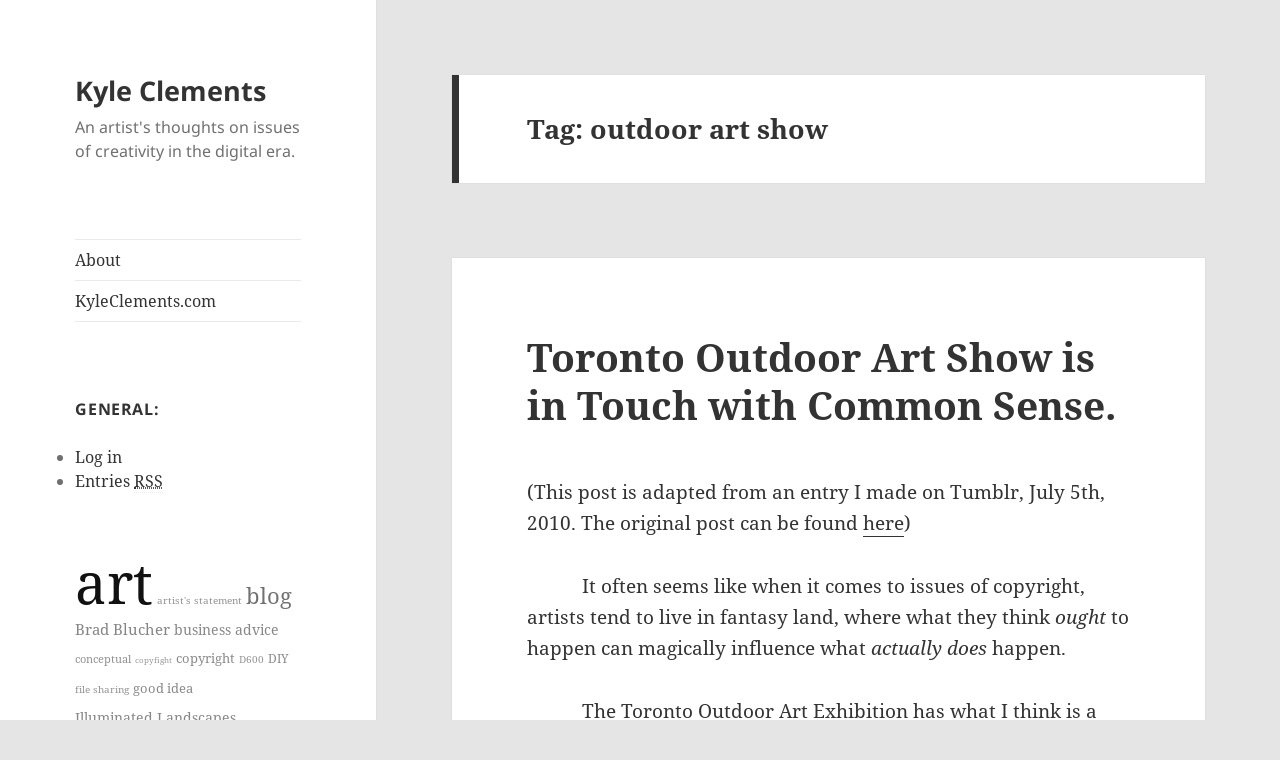

--- FILE ---
content_type: text/html; charset=UTF-8
request_url: http://kyleclements.com/blog/tag/outdoor-art-show/
body_size: 11019
content:
<!DOCTYPE html>
<html lang="en-US" class="no-js">
<head>
	<meta charset="UTF-8">
	<meta name="viewport" content="width=device-width, initial-scale=1.0">
	<link rel="profile" href="https://gmpg.org/xfn/11">
	<link rel="pingback" href="http://kyleclements.com/blog/xmlrpc.php">
	<script>(function(html){html.className = html.className.replace(/\bno-js\b/,'js')})(document.documentElement);</script>
<title>outdoor art show &#8211; Kyle Clements</title>
<meta name='robots' content='max-image-preview:large' />
	<style>img:is([sizes="auto" i], [sizes^="auto," i]) { contain-intrinsic-size: 3000px 1500px }</style>
	<link rel="alternate" type="application/rss+xml" title="Kyle Clements &raquo; Feed" href="http://kyleclements.com/blog/feed/" />
<link rel="alternate" type="application/rss+xml" title="Kyle Clements &raquo; Comments Feed" href="http://kyleclements.com/blog/comments/feed/" />
<link rel="alternate" type="application/rss+xml" title="Kyle Clements &raquo; outdoor art show Tag Feed" href="http://kyleclements.com/blog/tag/outdoor-art-show/feed/" />
<script>
window._wpemojiSettings = {"baseUrl":"https:\/\/s.w.org\/images\/core\/emoji\/16.0.1\/72x72\/","ext":".png","svgUrl":"https:\/\/s.w.org\/images\/core\/emoji\/16.0.1\/svg\/","svgExt":".svg","source":{"concatemoji":"http:\/\/kyleclements.com\/blog\/wp-includes\/js\/wp-emoji-release.min.js?ver=6.8.3"}};
/*! This file is auto-generated */
!function(s,n){var o,i,e;function c(e){try{var t={supportTests:e,timestamp:(new Date).valueOf()};sessionStorage.setItem(o,JSON.stringify(t))}catch(e){}}function p(e,t,n){e.clearRect(0,0,e.canvas.width,e.canvas.height),e.fillText(t,0,0);var t=new Uint32Array(e.getImageData(0,0,e.canvas.width,e.canvas.height).data),a=(e.clearRect(0,0,e.canvas.width,e.canvas.height),e.fillText(n,0,0),new Uint32Array(e.getImageData(0,0,e.canvas.width,e.canvas.height).data));return t.every(function(e,t){return e===a[t]})}function u(e,t){e.clearRect(0,0,e.canvas.width,e.canvas.height),e.fillText(t,0,0);for(var n=e.getImageData(16,16,1,1),a=0;a<n.data.length;a++)if(0!==n.data[a])return!1;return!0}function f(e,t,n,a){switch(t){case"flag":return n(e,"\ud83c\udff3\ufe0f\u200d\u26a7\ufe0f","\ud83c\udff3\ufe0f\u200b\u26a7\ufe0f")?!1:!n(e,"\ud83c\udde8\ud83c\uddf6","\ud83c\udde8\u200b\ud83c\uddf6")&&!n(e,"\ud83c\udff4\udb40\udc67\udb40\udc62\udb40\udc65\udb40\udc6e\udb40\udc67\udb40\udc7f","\ud83c\udff4\u200b\udb40\udc67\u200b\udb40\udc62\u200b\udb40\udc65\u200b\udb40\udc6e\u200b\udb40\udc67\u200b\udb40\udc7f");case"emoji":return!a(e,"\ud83e\udedf")}return!1}function g(e,t,n,a){var r="undefined"!=typeof WorkerGlobalScope&&self instanceof WorkerGlobalScope?new OffscreenCanvas(300,150):s.createElement("canvas"),o=r.getContext("2d",{willReadFrequently:!0}),i=(o.textBaseline="top",o.font="600 32px Arial",{});return e.forEach(function(e){i[e]=t(o,e,n,a)}),i}function t(e){var t=s.createElement("script");t.src=e,t.defer=!0,s.head.appendChild(t)}"undefined"!=typeof Promise&&(o="wpEmojiSettingsSupports",i=["flag","emoji"],n.supports={everything:!0,everythingExceptFlag:!0},e=new Promise(function(e){s.addEventListener("DOMContentLoaded",e,{once:!0})}),new Promise(function(t){var n=function(){try{var e=JSON.parse(sessionStorage.getItem(o));if("object"==typeof e&&"number"==typeof e.timestamp&&(new Date).valueOf()<e.timestamp+604800&&"object"==typeof e.supportTests)return e.supportTests}catch(e){}return null}();if(!n){if("undefined"!=typeof Worker&&"undefined"!=typeof OffscreenCanvas&&"undefined"!=typeof URL&&URL.createObjectURL&&"undefined"!=typeof Blob)try{var e="postMessage("+g.toString()+"("+[JSON.stringify(i),f.toString(),p.toString(),u.toString()].join(",")+"));",a=new Blob([e],{type:"text/javascript"}),r=new Worker(URL.createObjectURL(a),{name:"wpTestEmojiSupports"});return void(r.onmessage=function(e){c(n=e.data),r.terminate(),t(n)})}catch(e){}c(n=g(i,f,p,u))}t(n)}).then(function(e){for(var t in e)n.supports[t]=e[t],n.supports.everything=n.supports.everything&&n.supports[t],"flag"!==t&&(n.supports.everythingExceptFlag=n.supports.everythingExceptFlag&&n.supports[t]);n.supports.everythingExceptFlag=n.supports.everythingExceptFlag&&!n.supports.flag,n.DOMReady=!1,n.readyCallback=function(){n.DOMReady=!0}}).then(function(){return e}).then(function(){var e;n.supports.everything||(n.readyCallback(),(e=n.source||{}).concatemoji?t(e.concatemoji):e.wpemoji&&e.twemoji&&(t(e.twemoji),t(e.wpemoji)))}))}((window,document),window._wpemojiSettings);
</script>
<style id='wp-emoji-styles-inline-css'>

	img.wp-smiley, img.emoji {
		display: inline !important;
		border: none !important;
		box-shadow: none !important;
		height: 1em !important;
		width: 1em !important;
		margin: 0 0.07em !important;
		vertical-align: -0.1em !important;
		background: none !important;
		padding: 0 !important;
	}
</style>
<link rel='stylesheet' id='wp-block-library-css' href='http://kyleclements.com/blog/wp-includes/css/dist/block-library/style.min.css?ver=6.8.3' media='all' />
<style id='wp-block-library-theme-inline-css'>
.wp-block-audio :where(figcaption){color:#555;font-size:13px;text-align:center}.is-dark-theme .wp-block-audio :where(figcaption){color:#ffffffa6}.wp-block-audio{margin:0 0 1em}.wp-block-code{border:1px solid #ccc;border-radius:4px;font-family:Menlo,Consolas,monaco,monospace;padding:.8em 1em}.wp-block-embed :where(figcaption){color:#555;font-size:13px;text-align:center}.is-dark-theme .wp-block-embed :where(figcaption){color:#ffffffa6}.wp-block-embed{margin:0 0 1em}.blocks-gallery-caption{color:#555;font-size:13px;text-align:center}.is-dark-theme .blocks-gallery-caption{color:#ffffffa6}:root :where(.wp-block-image figcaption){color:#555;font-size:13px;text-align:center}.is-dark-theme :root :where(.wp-block-image figcaption){color:#ffffffa6}.wp-block-image{margin:0 0 1em}.wp-block-pullquote{border-bottom:4px solid;border-top:4px solid;color:currentColor;margin-bottom:1.75em}.wp-block-pullquote cite,.wp-block-pullquote footer,.wp-block-pullquote__citation{color:currentColor;font-size:.8125em;font-style:normal;text-transform:uppercase}.wp-block-quote{border-left:.25em solid;margin:0 0 1.75em;padding-left:1em}.wp-block-quote cite,.wp-block-quote footer{color:currentColor;font-size:.8125em;font-style:normal;position:relative}.wp-block-quote:where(.has-text-align-right){border-left:none;border-right:.25em solid;padding-left:0;padding-right:1em}.wp-block-quote:where(.has-text-align-center){border:none;padding-left:0}.wp-block-quote.is-large,.wp-block-quote.is-style-large,.wp-block-quote:where(.is-style-plain){border:none}.wp-block-search .wp-block-search__label{font-weight:700}.wp-block-search__button{border:1px solid #ccc;padding:.375em .625em}:where(.wp-block-group.has-background){padding:1.25em 2.375em}.wp-block-separator.has-css-opacity{opacity:.4}.wp-block-separator{border:none;border-bottom:2px solid;margin-left:auto;margin-right:auto}.wp-block-separator.has-alpha-channel-opacity{opacity:1}.wp-block-separator:not(.is-style-wide):not(.is-style-dots){width:100px}.wp-block-separator.has-background:not(.is-style-dots){border-bottom:none;height:1px}.wp-block-separator.has-background:not(.is-style-wide):not(.is-style-dots){height:2px}.wp-block-table{margin:0 0 1em}.wp-block-table td,.wp-block-table th{word-break:normal}.wp-block-table :where(figcaption){color:#555;font-size:13px;text-align:center}.is-dark-theme .wp-block-table :where(figcaption){color:#ffffffa6}.wp-block-video :where(figcaption){color:#555;font-size:13px;text-align:center}.is-dark-theme .wp-block-video :where(figcaption){color:#ffffffa6}.wp-block-video{margin:0 0 1em}:root :where(.wp-block-template-part.has-background){margin-bottom:0;margin-top:0;padding:1.25em 2.375em}
</style>
<style id='classic-theme-styles-inline-css'>
/*! This file is auto-generated */
.wp-block-button__link{color:#fff;background-color:#32373c;border-radius:9999px;box-shadow:none;text-decoration:none;padding:calc(.667em + 2px) calc(1.333em + 2px);font-size:1.125em}.wp-block-file__button{background:#32373c;color:#fff;text-decoration:none}
</style>
<style id='global-styles-inline-css'>
:root{--wp--preset--aspect-ratio--square: 1;--wp--preset--aspect-ratio--4-3: 4/3;--wp--preset--aspect-ratio--3-4: 3/4;--wp--preset--aspect-ratio--3-2: 3/2;--wp--preset--aspect-ratio--2-3: 2/3;--wp--preset--aspect-ratio--16-9: 16/9;--wp--preset--aspect-ratio--9-16: 9/16;--wp--preset--color--black: #000000;--wp--preset--color--cyan-bluish-gray: #abb8c3;--wp--preset--color--white: #fff;--wp--preset--color--pale-pink: #f78da7;--wp--preset--color--vivid-red: #cf2e2e;--wp--preset--color--luminous-vivid-orange: #ff6900;--wp--preset--color--luminous-vivid-amber: #fcb900;--wp--preset--color--light-green-cyan: #7bdcb5;--wp--preset--color--vivid-green-cyan: #00d084;--wp--preset--color--pale-cyan-blue: #8ed1fc;--wp--preset--color--vivid-cyan-blue: #0693e3;--wp--preset--color--vivid-purple: #9b51e0;--wp--preset--color--dark-gray: #111;--wp--preset--color--light-gray: #f1f1f1;--wp--preset--color--yellow: #f4ca16;--wp--preset--color--dark-brown: #352712;--wp--preset--color--medium-pink: #e53b51;--wp--preset--color--light-pink: #ffe5d1;--wp--preset--color--dark-purple: #2e2256;--wp--preset--color--purple: #674970;--wp--preset--color--blue-gray: #22313f;--wp--preset--color--bright-blue: #55c3dc;--wp--preset--color--light-blue: #e9f2f9;--wp--preset--gradient--vivid-cyan-blue-to-vivid-purple: linear-gradient(135deg,rgba(6,147,227,1) 0%,rgb(155,81,224) 100%);--wp--preset--gradient--light-green-cyan-to-vivid-green-cyan: linear-gradient(135deg,rgb(122,220,180) 0%,rgb(0,208,130) 100%);--wp--preset--gradient--luminous-vivid-amber-to-luminous-vivid-orange: linear-gradient(135deg,rgba(252,185,0,1) 0%,rgba(255,105,0,1) 100%);--wp--preset--gradient--luminous-vivid-orange-to-vivid-red: linear-gradient(135deg,rgba(255,105,0,1) 0%,rgb(207,46,46) 100%);--wp--preset--gradient--very-light-gray-to-cyan-bluish-gray: linear-gradient(135deg,rgb(238,238,238) 0%,rgb(169,184,195) 100%);--wp--preset--gradient--cool-to-warm-spectrum: linear-gradient(135deg,rgb(74,234,220) 0%,rgb(151,120,209) 20%,rgb(207,42,186) 40%,rgb(238,44,130) 60%,rgb(251,105,98) 80%,rgb(254,248,76) 100%);--wp--preset--gradient--blush-light-purple: linear-gradient(135deg,rgb(255,206,236) 0%,rgb(152,150,240) 100%);--wp--preset--gradient--blush-bordeaux: linear-gradient(135deg,rgb(254,205,165) 0%,rgb(254,45,45) 50%,rgb(107,0,62) 100%);--wp--preset--gradient--luminous-dusk: linear-gradient(135deg,rgb(255,203,112) 0%,rgb(199,81,192) 50%,rgb(65,88,208) 100%);--wp--preset--gradient--pale-ocean: linear-gradient(135deg,rgb(255,245,203) 0%,rgb(182,227,212) 50%,rgb(51,167,181) 100%);--wp--preset--gradient--electric-grass: linear-gradient(135deg,rgb(202,248,128) 0%,rgb(113,206,126) 100%);--wp--preset--gradient--midnight: linear-gradient(135deg,rgb(2,3,129) 0%,rgb(40,116,252) 100%);--wp--preset--gradient--dark-gray-gradient-gradient: linear-gradient(90deg, rgba(17,17,17,1) 0%, rgba(42,42,42,1) 100%);--wp--preset--gradient--light-gray-gradient: linear-gradient(90deg, rgba(241,241,241,1) 0%, rgba(215,215,215,1) 100%);--wp--preset--gradient--white-gradient: linear-gradient(90deg, rgba(255,255,255,1) 0%, rgba(230,230,230,1) 100%);--wp--preset--gradient--yellow-gradient: linear-gradient(90deg, rgba(244,202,22,1) 0%, rgba(205,168,10,1) 100%);--wp--preset--gradient--dark-brown-gradient: linear-gradient(90deg, rgba(53,39,18,1) 0%, rgba(91,67,31,1) 100%);--wp--preset--gradient--medium-pink-gradient: linear-gradient(90deg, rgba(229,59,81,1) 0%, rgba(209,28,51,1) 100%);--wp--preset--gradient--light-pink-gradient: linear-gradient(90deg, rgba(255,229,209,1) 0%, rgba(255,200,158,1) 100%);--wp--preset--gradient--dark-purple-gradient: linear-gradient(90deg, rgba(46,34,86,1) 0%, rgba(66,48,123,1) 100%);--wp--preset--gradient--purple-gradient: linear-gradient(90deg, rgba(103,73,112,1) 0%, rgba(131,93,143,1) 100%);--wp--preset--gradient--blue-gray-gradient: linear-gradient(90deg, rgba(34,49,63,1) 0%, rgba(52,75,96,1) 100%);--wp--preset--gradient--bright-blue-gradient: linear-gradient(90deg, rgba(85,195,220,1) 0%, rgba(43,180,211,1) 100%);--wp--preset--gradient--light-blue-gradient: linear-gradient(90deg, rgba(233,242,249,1) 0%, rgba(193,218,238,1) 100%);--wp--preset--font-size--small: 13px;--wp--preset--font-size--medium: 20px;--wp--preset--font-size--large: 36px;--wp--preset--font-size--x-large: 42px;--wp--preset--spacing--20: 0.44rem;--wp--preset--spacing--30: 0.67rem;--wp--preset--spacing--40: 1rem;--wp--preset--spacing--50: 1.5rem;--wp--preset--spacing--60: 2.25rem;--wp--preset--spacing--70: 3.38rem;--wp--preset--spacing--80: 5.06rem;--wp--preset--shadow--natural: 6px 6px 9px rgba(0, 0, 0, 0.2);--wp--preset--shadow--deep: 12px 12px 50px rgba(0, 0, 0, 0.4);--wp--preset--shadow--sharp: 6px 6px 0px rgba(0, 0, 0, 0.2);--wp--preset--shadow--outlined: 6px 6px 0px -3px rgba(255, 255, 255, 1), 6px 6px rgba(0, 0, 0, 1);--wp--preset--shadow--crisp: 6px 6px 0px rgba(0, 0, 0, 1);}:where(.is-layout-flex){gap: 0.5em;}:where(.is-layout-grid){gap: 0.5em;}body .is-layout-flex{display: flex;}.is-layout-flex{flex-wrap: wrap;align-items: center;}.is-layout-flex > :is(*, div){margin: 0;}body .is-layout-grid{display: grid;}.is-layout-grid > :is(*, div){margin: 0;}:where(.wp-block-columns.is-layout-flex){gap: 2em;}:where(.wp-block-columns.is-layout-grid){gap: 2em;}:where(.wp-block-post-template.is-layout-flex){gap: 1.25em;}:where(.wp-block-post-template.is-layout-grid){gap: 1.25em;}.has-black-color{color: var(--wp--preset--color--black) !important;}.has-cyan-bluish-gray-color{color: var(--wp--preset--color--cyan-bluish-gray) !important;}.has-white-color{color: var(--wp--preset--color--white) !important;}.has-pale-pink-color{color: var(--wp--preset--color--pale-pink) !important;}.has-vivid-red-color{color: var(--wp--preset--color--vivid-red) !important;}.has-luminous-vivid-orange-color{color: var(--wp--preset--color--luminous-vivid-orange) !important;}.has-luminous-vivid-amber-color{color: var(--wp--preset--color--luminous-vivid-amber) !important;}.has-light-green-cyan-color{color: var(--wp--preset--color--light-green-cyan) !important;}.has-vivid-green-cyan-color{color: var(--wp--preset--color--vivid-green-cyan) !important;}.has-pale-cyan-blue-color{color: var(--wp--preset--color--pale-cyan-blue) !important;}.has-vivid-cyan-blue-color{color: var(--wp--preset--color--vivid-cyan-blue) !important;}.has-vivid-purple-color{color: var(--wp--preset--color--vivid-purple) !important;}.has-black-background-color{background-color: var(--wp--preset--color--black) !important;}.has-cyan-bluish-gray-background-color{background-color: var(--wp--preset--color--cyan-bluish-gray) !important;}.has-white-background-color{background-color: var(--wp--preset--color--white) !important;}.has-pale-pink-background-color{background-color: var(--wp--preset--color--pale-pink) !important;}.has-vivid-red-background-color{background-color: var(--wp--preset--color--vivid-red) !important;}.has-luminous-vivid-orange-background-color{background-color: var(--wp--preset--color--luminous-vivid-orange) !important;}.has-luminous-vivid-amber-background-color{background-color: var(--wp--preset--color--luminous-vivid-amber) !important;}.has-light-green-cyan-background-color{background-color: var(--wp--preset--color--light-green-cyan) !important;}.has-vivid-green-cyan-background-color{background-color: var(--wp--preset--color--vivid-green-cyan) !important;}.has-pale-cyan-blue-background-color{background-color: var(--wp--preset--color--pale-cyan-blue) !important;}.has-vivid-cyan-blue-background-color{background-color: var(--wp--preset--color--vivid-cyan-blue) !important;}.has-vivid-purple-background-color{background-color: var(--wp--preset--color--vivid-purple) !important;}.has-black-border-color{border-color: var(--wp--preset--color--black) !important;}.has-cyan-bluish-gray-border-color{border-color: var(--wp--preset--color--cyan-bluish-gray) !important;}.has-white-border-color{border-color: var(--wp--preset--color--white) !important;}.has-pale-pink-border-color{border-color: var(--wp--preset--color--pale-pink) !important;}.has-vivid-red-border-color{border-color: var(--wp--preset--color--vivid-red) !important;}.has-luminous-vivid-orange-border-color{border-color: var(--wp--preset--color--luminous-vivid-orange) !important;}.has-luminous-vivid-amber-border-color{border-color: var(--wp--preset--color--luminous-vivid-amber) !important;}.has-light-green-cyan-border-color{border-color: var(--wp--preset--color--light-green-cyan) !important;}.has-vivid-green-cyan-border-color{border-color: var(--wp--preset--color--vivid-green-cyan) !important;}.has-pale-cyan-blue-border-color{border-color: var(--wp--preset--color--pale-cyan-blue) !important;}.has-vivid-cyan-blue-border-color{border-color: var(--wp--preset--color--vivid-cyan-blue) !important;}.has-vivid-purple-border-color{border-color: var(--wp--preset--color--vivid-purple) !important;}.has-vivid-cyan-blue-to-vivid-purple-gradient-background{background: var(--wp--preset--gradient--vivid-cyan-blue-to-vivid-purple) !important;}.has-light-green-cyan-to-vivid-green-cyan-gradient-background{background: var(--wp--preset--gradient--light-green-cyan-to-vivid-green-cyan) !important;}.has-luminous-vivid-amber-to-luminous-vivid-orange-gradient-background{background: var(--wp--preset--gradient--luminous-vivid-amber-to-luminous-vivid-orange) !important;}.has-luminous-vivid-orange-to-vivid-red-gradient-background{background: var(--wp--preset--gradient--luminous-vivid-orange-to-vivid-red) !important;}.has-very-light-gray-to-cyan-bluish-gray-gradient-background{background: var(--wp--preset--gradient--very-light-gray-to-cyan-bluish-gray) !important;}.has-cool-to-warm-spectrum-gradient-background{background: var(--wp--preset--gradient--cool-to-warm-spectrum) !important;}.has-blush-light-purple-gradient-background{background: var(--wp--preset--gradient--blush-light-purple) !important;}.has-blush-bordeaux-gradient-background{background: var(--wp--preset--gradient--blush-bordeaux) !important;}.has-luminous-dusk-gradient-background{background: var(--wp--preset--gradient--luminous-dusk) !important;}.has-pale-ocean-gradient-background{background: var(--wp--preset--gradient--pale-ocean) !important;}.has-electric-grass-gradient-background{background: var(--wp--preset--gradient--electric-grass) !important;}.has-midnight-gradient-background{background: var(--wp--preset--gradient--midnight) !important;}.has-small-font-size{font-size: var(--wp--preset--font-size--small) !important;}.has-medium-font-size{font-size: var(--wp--preset--font-size--medium) !important;}.has-large-font-size{font-size: var(--wp--preset--font-size--large) !important;}.has-x-large-font-size{font-size: var(--wp--preset--font-size--x-large) !important;}
:where(.wp-block-post-template.is-layout-flex){gap: 1.25em;}:where(.wp-block-post-template.is-layout-grid){gap: 1.25em;}
:where(.wp-block-columns.is-layout-flex){gap: 2em;}:where(.wp-block-columns.is-layout-grid){gap: 2em;}
:root :where(.wp-block-pullquote){font-size: 1.5em;line-height: 1.6;}
</style>
<link rel='stylesheet' id='twentyfifteen-fonts-css' href='http://kyleclements.com/blog/wp-content/themes/twentyfifteen/assets/fonts/noto-sans-plus-noto-serif-plus-inconsolata.css?ver=20230328' media='all' />
<link rel='stylesheet' id='genericons-css' href='http://kyleclements.com/blog/wp-content/themes/twentyfifteen/genericons/genericons.css?ver=20201026' media='all' />
<link rel='stylesheet' id='twentyfifteen-style-css' href='http://kyleclements.com/blog/wp-content/themes/twentyfifteen/style.css?ver=20250415' media='all' />
<link rel='stylesheet' id='twentyfifteen-block-style-css' href='http://kyleclements.com/blog/wp-content/themes/twentyfifteen/css/blocks.css?ver=20240715' media='all' />
<style id='akismet-widget-style-inline-css'>

			.a-stats {
				--akismet-color-mid-green: #357b49;
				--akismet-color-white: #fff;
				--akismet-color-light-grey: #f6f7f7;

				max-width: 350px;
				width: auto;
			}

			.a-stats * {
				all: unset;
				box-sizing: border-box;
			}

			.a-stats strong {
				font-weight: 600;
			}

			.a-stats a.a-stats__link,
			.a-stats a.a-stats__link:visited,
			.a-stats a.a-stats__link:active {
				background: var(--akismet-color-mid-green);
				border: none;
				box-shadow: none;
				border-radius: 8px;
				color: var(--akismet-color-white);
				cursor: pointer;
				display: block;
				font-family: -apple-system, BlinkMacSystemFont, 'Segoe UI', 'Roboto', 'Oxygen-Sans', 'Ubuntu', 'Cantarell', 'Helvetica Neue', sans-serif;
				font-weight: 500;
				padding: 12px;
				text-align: center;
				text-decoration: none;
				transition: all 0.2s ease;
			}

			/* Extra specificity to deal with TwentyTwentyOne focus style */
			.widget .a-stats a.a-stats__link:focus {
				background: var(--akismet-color-mid-green);
				color: var(--akismet-color-white);
				text-decoration: none;
			}

			.a-stats a.a-stats__link:hover {
				filter: brightness(110%);
				box-shadow: 0 4px 12px rgba(0, 0, 0, 0.06), 0 0 2px rgba(0, 0, 0, 0.16);
			}

			.a-stats .count {
				color: var(--akismet-color-white);
				display: block;
				font-size: 1.5em;
				line-height: 1.4;
				padding: 0 13px;
				white-space: nowrap;
			}
		
</style>
<script src="http://kyleclements.com/blog/wp-includes/js/jquery/jquery.min.js?ver=3.7.1" id="jquery-core-js"></script>
<script src="http://kyleclements.com/blog/wp-includes/js/jquery/jquery-migrate.min.js?ver=3.4.1" id="jquery-migrate-js"></script>
<script src="http://kyleclements.com/blog/wp-content/plugins/wp-hide-post/public/js/wp-hide-post-public.js?ver=2.0.10" id="wp-hide-post-js"></script>
<script id="twentyfifteen-script-js-extra">
var screenReaderText = {"expand":"<span class=\"screen-reader-text\">expand child menu<\/span>","collapse":"<span class=\"screen-reader-text\">collapse child menu<\/span>"};
</script>
<script src="http://kyleclements.com/blog/wp-content/themes/twentyfifteen/js/functions.js?ver=20250303" id="twentyfifteen-script-js" defer data-wp-strategy="defer"></script>
<link rel="https://api.w.org/" href="http://kyleclements.com/blog/wp-json/" /><link rel="alternate" title="JSON" type="application/json" href="http://kyleclements.com/blog/wp-json/wp/v2/tags/12" /><link rel="EditURI" type="application/rsd+xml" title="RSD" href="http://kyleclements.com/blog/xmlrpc.php?rsd" />
<meta name="generator" content="WordPress 6.8.3" />
<style id="custom-background-css">
body.custom-background { background-color: #e5e5e5; }
</style>
	</head>

<body class="archive tag tag-outdoor-art-show tag-12 custom-background wp-embed-responsive wp-theme-twentyfifteen">
<div id="page" class="hfeed site">
	<a class="skip-link screen-reader-text" href="#content">
		Skip to content	</a>

	<div id="sidebar" class="sidebar">
		<header id="masthead" class="site-header">
			<div class="site-branding">
										<p class="site-title"><a href="http://kyleclements.com/blog/" rel="home" >Kyle Clements</a></p>
												<p class="site-description">An artist&#039;s thoughts on issues of creativity in the digital era.</p>
										<button class="secondary-toggle">Menu and widgets</button>
			</div><!-- .site-branding -->
		</header><!-- .site-header -->

			<div id="secondary" class="secondary">

					<nav id="site-navigation" class="main-navigation">
				<div class="menu-menu-1-container"><ul id="menu-menu-1" class="nav-menu"><li id="menu-item-978" class="menu-item menu-item-type-post_type menu-item-object-page menu-item-978"><a href="http://kyleclements.com/blog/about/">About</a></li>
<li id="menu-item-980" class="menu-item menu-item-type-post_type menu-item-object-page menu-item-980"><a target="_blank" href="http://kyleclements.com#new_tab">KyleClements.com</a></li>
</ul></div>			</nav><!-- .main-navigation -->
		
		
					<div id="widget-area" class="widget-area" role="complementary">
						<aside id="cmeta" class="widget widget_cmeta">			<h2 class="widget-title">General:</h2>			<ul>
						<li><a href="http://kyleclements.com/blog/wp-login.php">Log in</a></li>			<li><a href="http://kyleclements.com/blog/feed/" title="Syndicate this site using RSS 2.0">Entries <abbr title="Really Simple Syndication">RSS</abbr></a></li>												</ul>
		</aside><style scoped type="text/css">.utcw-b0iqemh {word-wrap:break-word}.utcw-b0iqemh span,.utcw-b0iqemh a{text-decoration:none;border-color:#000000;border-width:0px;line-height:28px;white-space:nowrap}.utcw-b0iqemh span:hover,.utcw-b0iqemh a:hover{border-color:#000000;border-width:0px}</style><aside id="utcw-3" class="widget widget_utcw widget_tag_cloud"><div class="utcw-b0iqemh tagcloud"><a class="tag-link-44 utcw-tag utcw-tag-art" href="http://kyleclements.com/blog/tag/art/" style="font-size:56px;color:#111111" title="61 topics">art</a> <a class="tag-link-105 utcw-tag utcw-tag-artists-statement" href="http://kyleclements.com/blog/tag/artists-statement/" style="font-size:9.7454545454545px;color:#949494" title="8 topics">artist's statement</a> <a class="tag-link-27 utcw-tag utcw-tag-blog" href="http://kyleclements.com/blog/tag/blog/" style="font-size:21.963636363636px;color:#717171" title="22 topics">blog</a> <a class="tag-link-61 utcw-tag utcw-tag-brad-blucher" href="http://kyleclements.com/blog/tag/brad-blucher/" style="font-size:14.981818181818px;color:#858585" title="14 topics">Brad Blucher</a> <a class="tag-link-36 utcw-tag utcw-tag-business-advice" href="http://kyleclements.com/blog/tag/business-advice/" style="font-size:14.109090909091px;color:#878787" title="13 topics">business advice</a> <a class="tag-link-10 utcw-tag utcw-tag-conceptual" href="http://kyleclements.com/blog/tag/conceptual/" style="font-size:10.618181818182px;color:#919191" title="9 topics">conceptual</a> <a class="tag-link-17 utcw-tag utcw-tag-copyfight" href="http://kyleclements.com/blog/tag/copyfight/" style="font-size:8px;color:#999999" title="6 topics">copyfight</a> <a class="tag-link-16 utcw-tag utcw-tag-copyright" href="http://kyleclements.com/blog/tag/copyright/" style="font-size:13.236363636364px;color:#8a8a8a" title="12 topics">copyright</a> <a class="tag-link-160 utcw-tag utcw-tag-d600" href="http://kyleclements.com/blog/tag/d600/" style="font-size:9.7454545454545px;color:#949494" title="8 topics">D600</a> <a class="tag-link-98 utcw-tag utcw-tag-diy" href="http://kyleclements.com/blog/tag/diy/" style="font-size:12.363636363636px;color:#8c8c8c" title="11 topics">DIY</a> <a class="tag-link-24 utcw-tag utcw-tag-file-sharing" href="http://kyleclements.com/blog/tag/file-sharing/" style="font-size:9.7454545454545px;color:#949494" title="8 topics">file sharing</a> <a class="tag-link-49 utcw-tag utcw-tag-good-idea" href="http://kyleclements.com/blog/tag/good-idea/" style="font-size:13.236363636364px;color:#8a8a8a" title="12 topics">good idea</a> <a class="tag-link-107 utcw-tag utcw-tag-illuminated-landscapes" href="http://kyleclements.com/blog/tag/illuminated-landscapes/" style="font-size:14.109090909091px;color:#878787" title="13 topics">Illuminated Landscapes</a> <a class="tag-link-45 utcw-tag utcw-tag-image-vs-object" href="http://kyleclements.com/blog/tag/image-vs-object/" style="font-size:8.8727272727273px;color:#969696" title="7 topics">image vs. object</a> <a class="tag-link-35 utcw-tag utcw-tag-marketing" href="http://kyleclements.com/blog/tag/marketing/" style="font-size:19.345454545455px;color:#787878" title="19 topics">marketing</a> <a class="tag-link-85 utcw-tag utcw-tag-new-toy" href="http://kyleclements.com/blog/tag/new-toy/" style="font-size:8px;color:#999999" title="6 topics">new toy!</a> <a class="tag-link-84 utcw-tag utcw-tag-nikon" href="http://kyleclements.com/blog/tag/nikon/" style="font-size:12.363636363636px;color:#8c8c8c" title="11 topics">Nikon</a> <a class="tag-link-50 utcw-tag utcw-tag-nuit-blanche" href="http://kyleclements.com/blog/tag/nuit-blanche/" style="font-size:11.490909090909px;color:#8f8f8f" title="10 topics">nuit blanche</a> <a class="tag-link-40 utcw-tag utcw-tag-personal" href="http://kyleclements.com/blog/tag/personal/" style="font-size:42.036363636364px;color:#383838" title="45 topics">personal</a> <a class="tag-link-108 utcw-tag utcw-tag-photo-book" href="http://kyleclements.com/blog/tag/photo-book/" style="font-size:11.490909090909px;color:#8f8f8f" title="10 topics">photo book</a> <a class="tag-link-15 utcw-tag utcw-tag-photography" href="http://kyleclements.com/blog/tag/photography/" style="font-size:33.309090909091px;color:#515151" title="35 topics">photography</a> <a class="tag-link-69 utcw-tag utcw-tag-site3" href="http://kyleclements.com/blog/tag/site3/" style="font-size:12.363636363636px;color:#8c8c8c" title="11 topics">Site3</a> <a class="tag-link-144 utcw-tag utcw-tag-sooncon" href="http://kyleclements.com/blog/tag/sooncon/" style="font-size:9.7454545454545px;color:#949494" title="8 topics">SoOnCon</a> <a class="tag-link-18 utcw-tag utcw-tag-sudden-outbreak-of-common-sense" href="http://kyleclements.com/blog/tag/sudden-outbreak-of-common-sense/" style="font-size:8.8727272727273px;color:#969696" title="7 topics">sudden outbreak of common sense</a> <a class="tag-link-51 utcw-tag utcw-tag-take-a-picture" href="http://kyleclements.com/blog/tag/take-a-picture/" style="font-size:21.090909090909px;color:#737373" title="21 topics">take a picture</a> <a class="tag-link-11 utcw-tag utcw-tag-toronto" href="http://kyleclements.com/blog/tag/toronto/" style="font-size:23.709090909091px;color:#6c6c6c" title="24 topics">toronto</a> <a class="tag-link-104 utcw-tag utcw-tag-video" href="http://kyleclements.com/blog/tag/video/" style="font-size:18.472727272727px;color:#7b7b7b" title="18 topics">video</a> <a class="tag-link-37 utcw-tag utcw-tag-waste-of-time" href="http://kyleclements.com/blog/tag/waste-of-time/" style="font-size:9.7454545454545px;color:#949494" title="8 topics">waste of time</a> <a class="tag-link-46 utcw-tag utcw-tag-why-not" href="http://kyleclements.com/blog/tag/why-not/" style="font-size:8px;color:#999999" title="6 topics">why not?</a> <a class="tag-link-32 utcw-tag utcw-tag-youtube" href="http://kyleclements.com/blog/tag/youtube/" style="font-size:23.709090909091px;color:#6c6c6c" title="24 topics">YouTube</a></div></aside><aside id="archives-3" class="widget widget_archive"><h2 class="widget-title">Archive:</h2>		<label class="screen-reader-text" for="archives-dropdown-3">Archive:</label>
		<select id="archives-dropdown-3" name="archive-dropdown">
			
			<option value="">Select Month</option>
				<option value='http://kyleclements.com/blog/2025/05/'> May 2025 &nbsp;(1)</option>
	<option value='http://kyleclements.com/blog/2023/07/'> July 2023 &nbsp;(2)</option>
	<option value='http://kyleclements.com/blog/2017/04/'> April 2017 &nbsp;(1)</option>
	<option value='http://kyleclements.com/blog/2016/11/'> November 2016 &nbsp;(1)</option>
	<option value='http://kyleclements.com/blog/2016/08/'> August 2016 &nbsp;(1)</option>
	<option value='http://kyleclements.com/blog/2015/09/'> September 2015 &nbsp;(1)</option>
	<option value='http://kyleclements.com/blog/2015/07/'> July 2015 &nbsp;(2)</option>
	<option value='http://kyleclements.com/blog/2014/12/'> December 2014 &nbsp;(1)</option>
	<option value='http://kyleclements.com/blog/2014/03/'> March 2014 &nbsp;(1)</option>
	<option value='http://kyleclements.com/blog/2014/02/'> February 2014 &nbsp;(2)</option>
	<option value='http://kyleclements.com/blog/2014/01/'> January 2014 &nbsp;(2)</option>
	<option value='http://kyleclements.com/blog/2013/12/'> December 2013 &nbsp;(1)</option>
	<option value='http://kyleclements.com/blog/2013/11/'> November 2013 &nbsp;(2)</option>
	<option value='http://kyleclements.com/blog/2013/10/'> October 2013 &nbsp;(1)</option>
	<option value='http://kyleclements.com/blog/2013/09/'> September 2013 &nbsp;(1)</option>
	<option value='http://kyleclements.com/blog/2013/08/'> August 2013 &nbsp;(3)</option>
	<option value='http://kyleclements.com/blog/2013/05/'> May 2013 &nbsp;(1)</option>
	<option value='http://kyleclements.com/blog/2013/04/'> April 2013 &nbsp;(1)</option>
	<option value='http://kyleclements.com/blog/2013/02/'> February 2013 &nbsp;(1)</option>
	<option value='http://kyleclements.com/blog/2013/01/'> January 2013 &nbsp;(3)</option>
	<option value='http://kyleclements.com/blog/2012/12/'> December 2012 &nbsp;(1)</option>
	<option value='http://kyleclements.com/blog/2012/11/'> November 2012 &nbsp;(2)</option>
	<option value='http://kyleclements.com/blog/2012/10/'> October 2012 &nbsp;(1)</option>
	<option value='http://kyleclements.com/blog/2012/07/'> July 2012 &nbsp;(2)</option>
	<option value='http://kyleclements.com/blog/2012/04/'> April 2012 &nbsp;(1)</option>
	<option value='http://kyleclements.com/blog/2012/03/'> March 2012 &nbsp;(2)</option>
	<option value='http://kyleclements.com/blog/2012/02/'> February 2012 &nbsp;(5)</option>
	<option value='http://kyleclements.com/blog/2012/01/'> January 2012 &nbsp;(1)</option>
	<option value='http://kyleclements.com/blog/2011/12/'> December 2011 &nbsp;(2)</option>
	<option value='http://kyleclements.com/blog/2011/11/'> November 2011 &nbsp;(4)</option>
	<option value='http://kyleclements.com/blog/2011/10/'> October 2011 &nbsp;(7)</option>
	<option value='http://kyleclements.com/blog/2011/09/'> September 2011 &nbsp;(3)</option>
	<option value='http://kyleclements.com/blog/2011/08/'> August 2011 &nbsp;(2)</option>
	<option value='http://kyleclements.com/blog/2011/07/'> July 2011 &nbsp;(5)</option>
	<option value='http://kyleclements.com/blog/2011/06/'> June 2011 &nbsp;(2)</option>
	<option value='http://kyleclements.com/blog/2011/05/'> May 2011 &nbsp;(6)</option>
	<option value='http://kyleclements.com/blog/2011/04/'> April 2011 &nbsp;(4)</option>
	<option value='http://kyleclements.com/blog/2011/03/'> March 2011 &nbsp;(5)</option>
	<option value='http://kyleclements.com/blog/2011/02/'> February 2011 &nbsp;(7)</option>
	<option value='http://kyleclements.com/blog/2011/01/'> January 2011 &nbsp;(7)</option>
	<option value='http://kyleclements.com/blog/2010/12/'> December 2010 &nbsp;(3)</option>
	<option value='http://kyleclements.com/blog/2010/11/'> November 2010 &nbsp;(6)</option>
	<option value='http://kyleclements.com/blog/2010/10/'> October 2010 &nbsp;(10)</option>
	<option value='http://kyleclements.com/blog/2010/09/'> September 2010 &nbsp;(9)</option>
	<option value='http://kyleclements.com/blog/2010/08/'> August 2010 &nbsp;(7)</option>
	<option value='http://kyleclements.com/blog/2010/07/'> July 2010 &nbsp;(9)</option>

		</select>

			<script>
(function() {
	var dropdown = document.getElementById( "archives-dropdown-3" );
	function onSelectChange() {
		if ( dropdown.options[ dropdown.selectedIndex ].value !== '' ) {
			document.location.href = this.options[ this.selectedIndex ].value;
		}
	}
	dropdown.onchange = onSelectChange;
})();
</script>
</aside><aside id="search-3" class="widget widget_search"><form role="search" method="get" class="search-form" action="http://kyleclements.com/blog/">
				<label>
					<span class="screen-reader-text">Search for:</span>
					<input type="search" class="search-field" placeholder="Search &hellip;" value="" name="s" />
				</label>
				<input type="submit" class="search-submit screen-reader-text" value="Search" />
			</form></aside>			</div><!-- .widget-area -->
		
	</div><!-- .secondary -->

	</div><!-- .sidebar -->

	<div id="content" class="site-content">

	<section id="primary" class="content-area">
		<main id="main" class="site-main">

		
			<header class="page-header">
				<h1 class="page-title">Tag: <span>outdoor art show</span></h1>			</header><!-- .page-header -->

			
<article id="post-11" class="post-11 post type-post status-publish format-standard hentry category-artideas category-legalstuff tag-copyfight tag-copyright tag-outdoor-art-exhibition tag-outdoor-art-show tag-photography tag-sudden-outbreak-of-common-sense tag-toae tag-toronto">
	
	<header class="entry-header">
		<h2 class="entry-title"><a href="http://kyleclements.com/blog/2010/toae-commonsense/" rel="bookmark">Toronto Outdoor Art Show is in Touch with Common Sense.</a></h2>	</header><!-- .entry-header -->

	<div class="entry-content">
		<p>(This post is adapted from an entry I made on Tumblr, July 5th, 2010. The original post can be found <a href="http://kyleclements.tumblr.com/post/774064706/toronto-outdoor-art-show-is-in-touch-with-common-sense">here</a>)</p>
<p>&nbsp;&nbsp;&nbsp;&nbsp;&nbsp;&nbsp;&nbsp;&nbsp;&nbsp;&nbsp; It often seems like when it comes to issues of copyright, artists tend to live in fantasy land, where what they think <em>ought</em> to happen can magically influence what <em>actually does</em> happen.</p>
<p>&nbsp;&nbsp;&nbsp;&nbsp;&nbsp;&nbsp;&nbsp;&nbsp;&nbsp;&nbsp; <a href="http://www.torontooutdoorart.org/">The Toronto Outdoor Art Exhibition</a> has what I think is a very fair and sensible policy: no taking photos without the artistâ€™s permission.  It&#8217;s great, an artist should be able to choose whether the images owned by them can be reproduced or not.<br />
&nbsp;&nbsp;&nbsp;&nbsp;&nbsp;&nbsp;&nbsp;&nbsp;&nbsp;&nbsp; But these days, everyone has at least one camera on them, and artists only have two eyes.  Some people and their cameras will inevitably get though. (Iâ€™ve certainly taken my share of secret photos and videos in galleries and museums.)<br />
&nbsp;&nbsp;&nbsp;&nbsp;&nbsp;&nbsp;&nbsp;&nbsp;&nbsp;&nbsp; One of the many messages to appear in my inbox during the stressful pre-show rush led me to realize, &#8220;ah! yes! Iâ€™m not the only one who thinks this way&#8221;</p>
<p>The &#8220;No Photography without permission&#8221; graphic to print out came with this message:</p>
<p>&nbsp;&nbsp;&nbsp;&nbsp;&nbsp;&nbsp;&nbsp;&nbsp;&nbsp;&nbsp; &#8220;In reality being in a public space you cannot stop people from taking photos. This sign may help if you have concerns in this regard but it is not a guarantee by any standard.&#8221;</p>
<p>Thank you! </p>
<p>&nbsp;&nbsp;&nbsp;&nbsp;&nbsp;&nbsp;&nbsp;&nbsp;&nbsp;&nbsp; It feels good to see a sudden outbreak of common sense coming from within the art world.  Those moments are few and far between.</p>
	</div><!-- .entry-content -->

	
	<footer class="entry-footer">
		<span class="posted-on"><span class="screen-reader-text">Posted on </span><a href="http://kyleclements.com/blog/2010/toae-commonsense/" rel="bookmark"><time class="entry-date published" datetime="2010-07-26T22:09:55-04:00">July 26, 2010</time><time class="updated" datetime="2010-07-27T01:02:59-04:00">July 27, 2010</time></a></span><span class="cat-links"><span class="screen-reader-text">Categories </span><a href="http://kyleclements.com/blog/category/artideas/" rel="category tag">Art Ideas</a>, <a href="http://kyleclements.com/blog/category/legalstuff/" rel="category tag">Legal Issues Surrounding Creativity</a></span><span class="tags-links"><span class="screen-reader-text">Tags </span><a href="http://kyleclements.com/blog/tag/copyfight/" rel="tag">copyfight</a>, <a href="http://kyleclements.com/blog/tag/copyright/" rel="tag">copyright</a>, <a href="http://kyleclements.com/blog/tag/outdoor-art-exhibition/" rel="tag">outdoor art exhibition</a>, <a href="http://kyleclements.com/blog/tag/outdoor-art-show/" rel="tag">outdoor art show</a>, <a href="http://kyleclements.com/blog/tag/photography/" rel="tag">photography</a>, <a href="http://kyleclements.com/blog/tag/sudden-outbreak-of-common-sense/" rel="tag">sudden outbreak of common sense</a>, <a href="http://kyleclements.com/blog/tag/toae/" rel="tag">TOAE</a>, <a href="http://kyleclements.com/blog/tag/toronto/" rel="tag">toronto</a></span>			</footer><!-- .entry-footer -->

</article><!-- #post-11 -->

		</main><!-- .site-main -->
	</section><!-- .content-area -->


	</div><!-- .site-content -->

	<footer id="colophon" class="site-footer">
		<div class="site-info">
									<a href="https://wordpress.org/" class="imprint">
				Proudly powered by WordPress			</a>
		</div><!-- .site-info -->
	</footer><!-- .site-footer -->

</div><!-- .site -->

<script type="speculationrules">
{"prefetch":[{"source":"document","where":{"and":[{"href_matches":"\/blog\/*"},{"not":{"href_matches":["\/blog\/wp-*.php","\/blog\/wp-admin\/*","\/blog\/wp-content\/uploads\/*","\/blog\/wp-content\/*","\/blog\/wp-content\/plugins\/*","\/blog\/wp-content\/themes\/twentyfifteen\/*","\/blog\/*\\?(.+)"]}},{"not":{"selector_matches":"a[rel~=\"nofollow\"]"}},{"not":{"selector_matches":".no-prefetch, .no-prefetch a"}}]},"eagerness":"conservative"}]}
</script>
<script src="http://kyleclements.com/blog/wp-content/plugins/page-links-to/dist/new-tab.js?ver=3.3.7" id="page-links-to-js"></script>

</body>
</html>


<!-- Page cached by LiteSpeed Cache 7.1 on 2026-01-22 20:23:41 -->